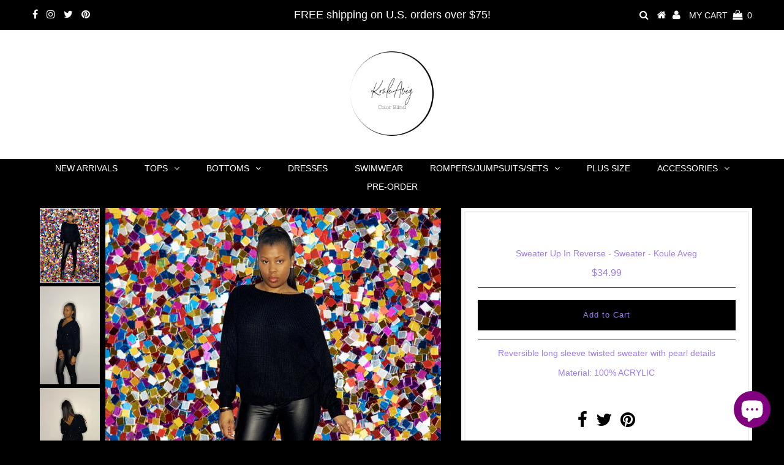

--- FILE ---
content_type: text/html; charset=utf-8
request_url: https://kouleaveg.com/products/sweater-up-in-reverse
body_size: 18349
content:
<!DOCTYPE html>
<!--[if lt IE 7 ]><html class="ie ie6" lang="en"> <![endif]-->
<!--[if IE 7 ]><html class="ie ie7" lang="en"> <![endif]-->
<!--[if IE 8 ]><html class="ie ie8" lang="en"> <![endif]-->
<!--[if (gte IE 9)|!(IE)]><!--><html lang="en" class="no-js"> <!--<![endif]-->
<head>
<meta name="p:domain_verify" content="0ed3e67ad0cabb6b734a09efd626d72d"/>  
  
  <meta charset="utf-8" />
  

<meta property="og:type" content="product">
<meta property="og:title" content="Sweater Up In Reverse">
<meta property="og:url" content="https://kouleaveg.com/products/sweater-up-in-reverse">
<meta property="og:description" content="Reversible long sleeve twisted sweater with pearl details
Material: 100% ACRYLIC
 ">

<meta property="og:image" content="http://kouleaveg.com/cdn/shop/products/image_8e14e969-f239-4619-a550-6a9dc9d258cb_grande.jpg?v=1551991708">
<meta property="og:image:secure_url" content="https://kouleaveg.com/cdn/shop/products/image_8e14e969-f239-4619-a550-6a9dc9d258cb_grande.jpg?v=1551991708">

<meta property="og:image" content="http://kouleaveg.com/cdn/shop/products/image_5b6fa149-d5bb-4142-8553-2648f33deffe_grande.jpg?v=1551991708">
<meta property="og:image:secure_url" content="https://kouleaveg.com/cdn/shop/products/image_5b6fa149-d5bb-4142-8553-2648f33deffe_grande.jpg?v=1551991708">

<meta property="og:image" content="http://kouleaveg.com/cdn/shop/products/image_b94a3cb6-0513-46fa-939c-aa04109aa0a6_grande.jpg?v=1551991708">
<meta property="og:image:secure_url" content="https://kouleaveg.com/cdn/shop/products/image_b94a3cb6-0513-46fa-939c-aa04109aa0a6_grande.jpg?v=1551991708">

<meta property="og:price:amount" content="34.99">
<meta property="og:price:currency" content="USD">

<meta property="og:site_name" content="Koulè Avèg">



<meta name="twitter:card" content="summary">


<meta name="twitter:site" content="@kouleaveg">


<meta name="twitter:title" content="Sweater Up In Reverse">
<meta name="twitter:description" content="Reversible long sleeve twisted sweater with pearl details
Material: 100% ACRYLIC
 ">
<meta name="twitter:image" content="https://kouleaveg.com/cdn/shop/products/image_8e14e969-f239-4619-a550-6a9dc9d258cb_large.jpg?v=1551991708">
<meta name="twitter:image:width" content="480">
<meta name="twitter:image:height" content="480">

  <!-- Basic Page Needs
================================================== -->

  <title>
    Sweater Up In Reverse - Sweater - Koule Aveg &ndash; Koulè Avèg
  </title>
  
  <meta name="description" content="Reversible long sleeve twisted sweater with pearl details Material: 100% ACRYLIC  " />
  
  <link rel="canonical" href="https://kouleaveg.com/products/sweater-up-in-reverse" />

  <!-- CSS
================================================== -->

  


































































  <link href="//kouleaveg.com/cdn/shop/t/2/assets/stylesheet.css?v=1923848441442771711703138569" rel="stylesheet" type="text/css" media="all" />
  <link href="//kouleaveg.com/cdn/shop/t/2/assets/queries.css?v=86937768669614663111625805562" rel="stylesheet" type="text/css" media="all" />

  <!-- JS
================================================== -->

  <script src="//ajax.googleapis.com/ajax/libs/jquery/2.2.3/jquery.min.js" type="text/javascript"></script>
  <script src="//unpkg.com/eventemitter3@latest/umd/eventemitter3.min.js" type="text/javascript"></script>
  <script src="//kouleaveg.com/cdn/shop/t/2/assets/theme.js?v=23911425904244238701703138569" type="text/javascript"></script>
  <script src="//kouleaveg.com/cdn/shopifycloud/storefront/assets/themes_support/option_selection-b017cd28.js" type="text/javascript"></script>

  

  <!--[if lt IE 9]>
<script src="//html5shim.googlecode.com/svn/trunk/html5.js"></script>
<![endif]-->

  <meta name="viewport" content="width=device-width, initial-scale=1, maximum-scale=1">

  
    <link rel="shortcut icon" href="//kouleaveg.com/cdn/shop/files/8C5AF8AB-A2E4-490D-BD05-8C9C5F2C07CB_32x32.jpeg?v=1613513499" type="image/png" />
  

  
  <script>window.performance && window.performance.mark && window.performance.mark('shopify.content_for_header.start');</script><meta name="google-site-verification" content="27wSaSXW8jBAmb8TwjBkxkDAUvpy52XL-HTyd0euchU">
<meta id="shopify-digital-wallet" name="shopify-digital-wallet" content="/2064023612/digital_wallets/dialog">
<meta name="shopify-checkout-api-token" content="db042b8d40cfe405e03c9b3d4841e536">
<meta id="in-context-paypal-metadata" data-shop-id="2064023612" data-venmo-supported="false" data-environment="production" data-locale="en_US" data-paypal-v4="true" data-currency="USD">
<link rel="alternate" type="application/json+oembed" href="https://kouleaveg.com/products/sweater-up-in-reverse.oembed">
<script async="async" src="/checkouts/internal/preloads.js?locale=en-US"></script>
<link rel="preconnect" href="https://shop.app" crossorigin="anonymous">
<script async="async" src="https://shop.app/checkouts/internal/preloads.js?locale=en-US&shop_id=2064023612" crossorigin="anonymous"></script>
<script id="apple-pay-shop-capabilities" type="application/json">{"shopId":2064023612,"countryCode":"US","currencyCode":"USD","merchantCapabilities":["supports3DS"],"merchantId":"gid:\/\/shopify\/Shop\/2064023612","merchantName":"Koulè Avèg","requiredBillingContactFields":["postalAddress","email","phone"],"requiredShippingContactFields":["postalAddress","email","phone"],"shippingType":"shipping","supportedNetworks":["visa","masterCard","amex","discover","elo","jcb"],"total":{"type":"pending","label":"Koulè Avèg","amount":"1.00"},"shopifyPaymentsEnabled":true,"supportsSubscriptions":true}</script>
<script id="shopify-features" type="application/json">{"accessToken":"db042b8d40cfe405e03c9b3d4841e536","betas":["rich-media-storefront-analytics"],"domain":"kouleaveg.com","predictiveSearch":true,"shopId":2064023612,"locale":"en"}</script>
<script>var Shopify = Shopify || {};
Shopify.shop = "koule-aveg.myshopify.com";
Shopify.locale = "en";
Shopify.currency = {"active":"USD","rate":"1.0"};
Shopify.country = "US";
Shopify.theme = {"name":"Testament","id":13844185148,"schema_name":"Testament","schema_version":"6.1","theme_store_id":623,"role":"main"};
Shopify.theme.handle = "null";
Shopify.theme.style = {"id":null,"handle":null};
Shopify.cdnHost = "kouleaveg.com/cdn";
Shopify.routes = Shopify.routes || {};
Shopify.routes.root = "/";</script>
<script type="module">!function(o){(o.Shopify=o.Shopify||{}).modules=!0}(window);</script>
<script>!function(o){function n(){var o=[];function n(){o.push(Array.prototype.slice.apply(arguments))}return n.q=o,n}var t=o.Shopify=o.Shopify||{};t.loadFeatures=n(),t.autoloadFeatures=n()}(window);</script>
<script>
  window.ShopifyPay = window.ShopifyPay || {};
  window.ShopifyPay.apiHost = "shop.app\/pay";
  window.ShopifyPay.redirectState = null;
</script>
<script id="shop-js-analytics" type="application/json">{"pageType":"product"}</script>
<script defer="defer" async type="module" src="//kouleaveg.com/cdn/shopifycloud/shop-js/modules/v2/client.init-shop-cart-sync_CG-L-Qzi.en.esm.js"></script>
<script defer="defer" async type="module" src="//kouleaveg.com/cdn/shopifycloud/shop-js/modules/v2/chunk.common_B8yXDTDb.esm.js"></script>
<script type="module">
  await import("//kouleaveg.com/cdn/shopifycloud/shop-js/modules/v2/client.init-shop-cart-sync_CG-L-Qzi.en.esm.js");
await import("//kouleaveg.com/cdn/shopifycloud/shop-js/modules/v2/chunk.common_B8yXDTDb.esm.js");

  window.Shopify.SignInWithShop?.initShopCartSync?.({"fedCMEnabled":true,"windoidEnabled":true});

</script>
<script>
  window.Shopify = window.Shopify || {};
  if (!window.Shopify.featureAssets) window.Shopify.featureAssets = {};
  window.Shopify.featureAssets['shop-js'] = {"shop-cart-sync":["modules/v2/client.shop-cart-sync_C7TtgCZT.en.esm.js","modules/v2/chunk.common_B8yXDTDb.esm.js"],"shop-button":["modules/v2/client.shop-button_aOcg-RjH.en.esm.js","modules/v2/chunk.common_B8yXDTDb.esm.js"],"init-fed-cm":["modules/v2/client.init-fed-cm_DGh7x7ZX.en.esm.js","modules/v2/chunk.common_B8yXDTDb.esm.js"],"init-windoid":["modules/v2/client.init-windoid_C5PxDKWE.en.esm.js","modules/v2/chunk.common_B8yXDTDb.esm.js"],"init-shop-email-lookup-coordinator":["modules/v2/client.init-shop-email-lookup-coordinator_D-37GF_a.en.esm.js","modules/v2/chunk.common_B8yXDTDb.esm.js"],"shop-cash-offers":["modules/v2/client.shop-cash-offers_DkchToOx.en.esm.js","modules/v2/chunk.common_B8yXDTDb.esm.js","modules/v2/chunk.modal_dvVUSHam.esm.js"],"init-shop-cart-sync":["modules/v2/client.init-shop-cart-sync_CG-L-Qzi.en.esm.js","modules/v2/chunk.common_B8yXDTDb.esm.js"],"shop-toast-manager":["modules/v2/client.shop-toast-manager_BmSBWum3.en.esm.js","modules/v2/chunk.common_B8yXDTDb.esm.js"],"pay-button":["modules/v2/client.pay-button_Cw45D1uM.en.esm.js","modules/v2/chunk.common_B8yXDTDb.esm.js"],"avatar":["modules/v2/client.avatar_BTnouDA3.en.esm.js"],"shop-login-button":["modules/v2/client.shop-login-button_DrVPCwAQ.en.esm.js","modules/v2/chunk.common_B8yXDTDb.esm.js","modules/v2/chunk.modal_dvVUSHam.esm.js"],"init-customer-accounts":["modules/v2/client.init-customer-accounts_BNYsaOzg.en.esm.js","modules/v2/client.shop-login-button_DrVPCwAQ.en.esm.js","modules/v2/chunk.common_B8yXDTDb.esm.js","modules/v2/chunk.modal_dvVUSHam.esm.js"],"init-customer-accounts-sign-up":["modules/v2/client.init-customer-accounts-sign-up_pIEGEpjr.en.esm.js","modules/v2/client.shop-login-button_DrVPCwAQ.en.esm.js","modules/v2/chunk.common_B8yXDTDb.esm.js","modules/v2/chunk.modal_dvVUSHam.esm.js"],"init-shop-for-new-customer-accounts":["modules/v2/client.init-shop-for-new-customer-accounts_BIu2e6le.en.esm.js","modules/v2/client.shop-login-button_DrVPCwAQ.en.esm.js","modules/v2/chunk.common_B8yXDTDb.esm.js","modules/v2/chunk.modal_dvVUSHam.esm.js"],"shop-follow-button":["modules/v2/client.shop-follow-button_B6YY9G4U.en.esm.js","modules/v2/chunk.common_B8yXDTDb.esm.js","modules/v2/chunk.modal_dvVUSHam.esm.js"],"lead-capture":["modules/v2/client.lead-capture_o2hOda6W.en.esm.js","modules/v2/chunk.common_B8yXDTDb.esm.js","modules/v2/chunk.modal_dvVUSHam.esm.js"],"checkout-modal":["modules/v2/client.checkout-modal_NoX7b1qq.en.esm.js","modules/v2/chunk.common_B8yXDTDb.esm.js","modules/v2/chunk.modal_dvVUSHam.esm.js"],"shop-login":["modules/v2/client.shop-login_DA8-MZ-E.en.esm.js","modules/v2/chunk.common_B8yXDTDb.esm.js","modules/v2/chunk.modal_dvVUSHam.esm.js"],"payment-terms":["modules/v2/client.payment-terms_BFsudFhJ.en.esm.js","modules/v2/chunk.common_B8yXDTDb.esm.js","modules/v2/chunk.modal_dvVUSHam.esm.js"]};
</script>
<script>(function() {
  var isLoaded = false;
  function asyncLoad() {
    if (isLoaded) return;
    isLoaded = true;
    var urls = ["https:\/\/www.paypal.com\/tagmanager\/pptm.js?id=4cc67a70-f9d6-43a5-b2c7-7ea811ec07ae\u0026shop=koule-aveg.myshopify.com","\/\/shopify.privy.com\/widget.js?shop=koule-aveg.myshopify.com"];
    for (var i = 0; i < urls.length; i++) {
      var s = document.createElement('script');
      s.type = 'text/javascript';
      s.async = true;
      s.src = urls[i];
      var x = document.getElementsByTagName('script')[0];
      x.parentNode.insertBefore(s, x);
    }
  };
  if(window.attachEvent) {
    window.attachEvent('onload', asyncLoad);
  } else {
    window.addEventListener('load', asyncLoad, false);
  }
})();</script>
<script id="__st">var __st={"a":2064023612,"offset":-18000,"reqid":"6e91bcd6-c73a-42c8-858d-560e10c35269-1767842778","pageurl":"kouleaveg.com\/products\/sweater-up-in-reverse","u":"725e7ada3d66","p":"product","rtyp":"product","rid":2446383185980};</script>
<script>window.ShopifyPaypalV4VisibilityTracking = true;</script>
<script id="captcha-bootstrap">!function(){'use strict';const t='contact',e='account',n='new_comment',o=[[t,t],['blogs',n],['comments',n],[t,'customer']],c=[[e,'customer_login'],[e,'guest_login'],[e,'recover_customer_password'],[e,'create_customer']],r=t=>t.map((([t,e])=>`form[action*='/${t}']:not([data-nocaptcha='true']) input[name='form_type'][value='${e}']`)).join(','),a=t=>()=>t?[...document.querySelectorAll(t)].map((t=>t.form)):[];function s(){const t=[...o],e=r(t);return a(e)}const i='password',u='form_key',d=['recaptcha-v3-token','g-recaptcha-response','h-captcha-response',i],f=()=>{try{return window.sessionStorage}catch{return}},m='__shopify_v',_=t=>t.elements[u];function p(t,e,n=!1){try{const o=window.sessionStorage,c=JSON.parse(o.getItem(e)),{data:r}=function(t){const{data:e,action:n}=t;return t[m]||n?{data:e,action:n}:{data:t,action:n}}(c);for(const[e,n]of Object.entries(r))t.elements[e]&&(t.elements[e].value=n);n&&o.removeItem(e)}catch(o){console.error('form repopulation failed',{error:o})}}const l='form_type',E='cptcha';function T(t){t.dataset[E]=!0}const w=window,h=w.document,L='Shopify',v='ce_forms',y='captcha';let A=!1;((t,e)=>{const n=(g='f06e6c50-85a8-45c8-87d0-21a2b65856fe',I='https://cdn.shopify.com/shopifycloud/storefront-forms-hcaptcha/ce_storefront_forms_captcha_hcaptcha.v1.5.2.iife.js',D={infoText:'Protected by hCaptcha',privacyText:'Privacy',termsText:'Terms'},(t,e,n)=>{const o=w[L][v],c=o.bindForm;if(c)return c(t,g,e,D).then(n);var r;o.q.push([[t,g,e,D],n]),r=I,A||(h.body.append(Object.assign(h.createElement('script'),{id:'captcha-provider',async:!0,src:r})),A=!0)});var g,I,D;w[L]=w[L]||{},w[L][v]=w[L][v]||{},w[L][v].q=[],w[L][y]=w[L][y]||{},w[L][y].protect=function(t,e){n(t,void 0,e),T(t)},Object.freeze(w[L][y]),function(t,e,n,w,h,L){const[v,y,A,g]=function(t,e,n){const i=e?o:[],u=t?c:[],d=[...i,...u],f=r(d),m=r(i),_=r(d.filter((([t,e])=>n.includes(e))));return[a(f),a(m),a(_),s()]}(w,h,L),I=t=>{const e=t.target;return e instanceof HTMLFormElement?e:e&&e.form},D=t=>v().includes(t);t.addEventListener('submit',(t=>{const e=I(t);if(!e)return;const n=D(e)&&!e.dataset.hcaptchaBound&&!e.dataset.recaptchaBound,o=_(e),c=g().includes(e)&&(!o||!o.value);(n||c)&&t.preventDefault(),c&&!n&&(function(t){try{if(!f())return;!function(t){const e=f();if(!e)return;const n=_(t);if(!n)return;const o=n.value;o&&e.removeItem(o)}(t);const e=Array.from(Array(32),(()=>Math.random().toString(36)[2])).join('');!function(t,e){_(t)||t.append(Object.assign(document.createElement('input'),{type:'hidden',name:u})),t.elements[u].value=e}(t,e),function(t,e){const n=f();if(!n)return;const o=[...t.querySelectorAll(`input[type='${i}']`)].map((({name:t})=>t)),c=[...d,...o],r={};for(const[a,s]of new FormData(t).entries())c.includes(a)||(r[a]=s);n.setItem(e,JSON.stringify({[m]:1,action:t.action,data:r}))}(t,e)}catch(e){console.error('failed to persist form',e)}}(e),e.submit())}));const S=(t,e)=>{t&&!t.dataset[E]&&(n(t,e.some((e=>e===t))),T(t))};for(const o of['focusin','change'])t.addEventListener(o,(t=>{const e=I(t);D(e)&&S(e,y())}));const B=e.get('form_key'),M=e.get(l),P=B&&M;t.addEventListener('DOMContentLoaded',(()=>{const t=y();if(P)for(const e of t)e.elements[l].value===M&&p(e,B);[...new Set([...A(),...v().filter((t=>'true'===t.dataset.shopifyCaptcha))])].forEach((e=>S(e,t)))}))}(h,new URLSearchParams(w.location.search),n,t,e,['guest_login'])})(!0,!0)}();</script>
<script integrity="sha256-4kQ18oKyAcykRKYeNunJcIwy7WH5gtpwJnB7kiuLZ1E=" data-source-attribution="shopify.loadfeatures" defer="defer" src="//kouleaveg.com/cdn/shopifycloud/storefront/assets/storefront/load_feature-a0a9edcb.js" crossorigin="anonymous"></script>
<script crossorigin="anonymous" defer="defer" src="//kouleaveg.com/cdn/shopifycloud/storefront/assets/shopify_pay/storefront-65b4c6d7.js?v=20250812"></script>
<script data-source-attribution="shopify.dynamic_checkout.dynamic.init">var Shopify=Shopify||{};Shopify.PaymentButton=Shopify.PaymentButton||{isStorefrontPortableWallets:!0,init:function(){window.Shopify.PaymentButton.init=function(){};var t=document.createElement("script");t.src="https://kouleaveg.com/cdn/shopifycloud/portable-wallets/latest/portable-wallets.en.js",t.type="module",document.head.appendChild(t)}};
</script>
<script data-source-attribution="shopify.dynamic_checkout.buyer_consent">
  function portableWalletsHideBuyerConsent(e){var t=document.getElementById("shopify-buyer-consent"),n=document.getElementById("shopify-subscription-policy-button");t&&n&&(t.classList.add("hidden"),t.setAttribute("aria-hidden","true"),n.removeEventListener("click",e))}function portableWalletsShowBuyerConsent(e){var t=document.getElementById("shopify-buyer-consent"),n=document.getElementById("shopify-subscription-policy-button");t&&n&&(t.classList.remove("hidden"),t.removeAttribute("aria-hidden"),n.addEventListener("click",e))}window.Shopify?.PaymentButton&&(window.Shopify.PaymentButton.hideBuyerConsent=portableWalletsHideBuyerConsent,window.Shopify.PaymentButton.showBuyerConsent=portableWalletsShowBuyerConsent);
</script>
<script data-source-attribution="shopify.dynamic_checkout.cart.bootstrap">document.addEventListener("DOMContentLoaded",(function(){function t(){return document.querySelector("shopify-accelerated-checkout-cart, shopify-accelerated-checkout")}if(t())Shopify.PaymentButton.init();else{new MutationObserver((function(e,n){t()&&(Shopify.PaymentButton.init(),n.disconnect())})).observe(document.body,{childList:!0,subtree:!0})}}));
</script>
<link id="shopify-accelerated-checkout-styles" rel="stylesheet" media="screen" href="https://kouleaveg.com/cdn/shopifycloud/portable-wallets/latest/accelerated-checkout-backwards-compat.css" crossorigin="anonymous">
<style id="shopify-accelerated-checkout-cart">
        #shopify-buyer-consent {
  margin-top: 1em;
  display: inline-block;
  width: 100%;
}

#shopify-buyer-consent.hidden {
  display: none;
}

#shopify-subscription-policy-button {
  background: none;
  border: none;
  padding: 0;
  text-decoration: underline;
  font-size: inherit;
  cursor: pointer;
}

#shopify-subscription-policy-button::before {
  box-shadow: none;
}

      </style>

<script>window.performance && window.performance.mark && window.performance.mark('shopify.content_for_header.end');</script>
  <script type="text/javascript">
    new WOW().init();
  </script>
  <link rel="next" href="/next"/>
  <link rel="prev" href="/prev"/>

                      
                      
                      
                      
                      
                      
                      
                      <!--StartCartCartCustomCode-->
                      
                      <!-- Abandoned Cart Information -->
                      <div id="care-cart-customer-information" style="display:none">
                        {"id":"", "email":"","default_address":null,"first_name":"","last_name":"","name":"" }
                      </div>
                      <!-- Abandoned Cart Information -->
                      
                      <!--  ShopInformation -->
                      <div id="care-cart-shop-information" style="display:none">
                        {"domain":"koule-aveg.myshopify.com" }
                      </div>
                      <!--  ShopInformation -->
                      
                      <!--EndCareCartCustomCode-->
                      <script src="https://cdn.shopify.com/extensions/7bc9bb47-adfa-4267-963e-cadee5096caf/inbox-1252/assets/inbox-chat-loader.js" type="text/javascript" defer="defer"></script>
<link href="https://monorail-edge.shopifysvc.com" rel="dns-prefetch">
<script>(function(){if ("sendBeacon" in navigator && "performance" in window) {try {var session_token_from_headers = performance.getEntriesByType('navigation')[0].serverTiming.find(x => x.name == '_s').description;} catch {var session_token_from_headers = undefined;}var session_cookie_matches = document.cookie.match(/_shopify_s=([^;]*)/);var session_token_from_cookie = session_cookie_matches && session_cookie_matches.length === 2 ? session_cookie_matches[1] : "";var session_token = session_token_from_headers || session_token_from_cookie || "";function handle_abandonment_event(e) {var entries = performance.getEntries().filter(function(entry) {return /monorail-edge.shopifysvc.com/.test(entry.name);});if (!window.abandonment_tracked && entries.length === 0) {window.abandonment_tracked = true;var currentMs = Date.now();var navigation_start = performance.timing.navigationStart;var payload = {shop_id: 2064023612,url: window.location.href,navigation_start,duration: currentMs - navigation_start,session_token,page_type: "product"};window.navigator.sendBeacon("https://monorail-edge.shopifysvc.com/v1/produce", JSON.stringify({schema_id: "online_store_buyer_site_abandonment/1.1",payload: payload,metadata: {event_created_at_ms: currentMs,event_sent_at_ms: currentMs}}));}}window.addEventListener('pagehide', handle_abandonment_event);}}());</script>
<script id="web-pixels-manager-setup">(function e(e,d,r,n,o){if(void 0===o&&(o={}),!Boolean(null===(a=null===(i=window.Shopify)||void 0===i?void 0:i.analytics)||void 0===a?void 0:a.replayQueue)){var i,a;window.Shopify=window.Shopify||{};var t=window.Shopify;t.analytics=t.analytics||{};var s=t.analytics;s.replayQueue=[],s.publish=function(e,d,r){return s.replayQueue.push([e,d,r]),!0};try{self.performance.mark("wpm:start")}catch(e){}var l=function(){var e={modern:/Edge?\/(1{2}[4-9]|1[2-9]\d|[2-9]\d{2}|\d{4,})\.\d+(\.\d+|)|Firefox\/(1{2}[4-9]|1[2-9]\d|[2-9]\d{2}|\d{4,})\.\d+(\.\d+|)|Chrom(ium|e)\/(9{2}|\d{3,})\.\d+(\.\d+|)|(Maci|X1{2}).+ Version\/(15\.\d+|(1[6-9]|[2-9]\d|\d{3,})\.\d+)([,.]\d+|)( \(\w+\)|)( Mobile\/\w+|) Safari\/|Chrome.+OPR\/(9{2}|\d{3,})\.\d+\.\d+|(CPU[ +]OS|iPhone[ +]OS|CPU[ +]iPhone|CPU IPhone OS|CPU iPad OS)[ +]+(15[._]\d+|(1[6-9]|[2-9]\d|\d{3,})[._]\d+)([._]\d+|)|Android:?[ /-](13[3-9]|1[4-9]\d|[2-9]\d{2}|\d{4,})(\.\d+|)(\.\d+|)|Android.+Firefox\/(13[5-9]|1[4-9]\d|[2-9]\d{2}|\d{4,})\.\d+(\.\d+|)|Android.+Chrom(ium|e)\/(13[3-9]|1[4-9]\d|[2-9]\d{2}|\d{4,})\.\d+(\.\d+|)|SamsungBrowser\/([2-9]\d|\d{3,})\.\d+/,legacy:/Edge?\/(1[6-9]|[2-9]\d|\d{3,})\.\d+(\.\d+|)|Firefox\/(5[4-9]|[6-9]\d|\d{3,})\.\d+(\.\d+|)|Chrom(ium|e)\/(5[1-9]|[6-9]\d|\d{3,})\.\d+(\.\d+|)([\d.]+$|.*Safari\/(?![\d.]+ Edge\/[\d.]+$))|(Maci|X1{2}).+ Version\/(10\.\d+|(1[1-9]|[2-9]\d|\d{3,})\.\d+)([,.]\d+|)( \(\w+\)|)( Mobile\/\w+|) Safari\/|Chrome.+OPR\/(3[89]|[4-9]\d|\d{3,})\.\d+\.\d+|(CPU[ +]OS|iPhone[ +]OS|CPU[ +]iPhone|CPU IPhone OS|CPU iPad OS)[ +]+(10[._]\d+|(1[1-9]|[2-9]\d|\d{3,})[._]\d+)([._]\d+|)|Android:?[ /-](13[3-9]|1[4-9]\d|[2-9]\d{2}|\d{4,})(\.\d+|)(\.\d+|)|Mobile Safari.+OPR\/([89]\d|\d{3,})\.\d+\.\d+|Android.+Firefox\/(13[5-9]|1[4-9]\d|[2-9]\d{2}|\d{4,})\.\d+(\.\d+|)|Android.+Chrom(ium|e)\/(13[3-9]|1[4-9]\d|[2-9]\d{2}|\d{4,})\.\d+(\.\d+|)|Android.+(UC? ?Browser|UCWEB|U3)[ /]?(15\.([5-9]|\d{2,})|(1[6-9]|[2-9]\d|\d{3,})\.\d+)\.\d+|SamsungBrowser\/(5\.\d+|([6-9]|\d{2,})\.\d+)|Android.+MQ{2}Browser\/(14(\.(9|\d{2,})|)|(1[5-9]|[2-9]\d|\d{3,})(\.\d+|))(\.\d+|)|K[Aa][Ii]OS\/(3\.\d+|([4-9]|\d{2,})\.\d+)(\.\d+|)/},d=e.modern,r=e.legacy,n=navigator.userAgent;return n.match(d)?"modern":n.match(r)?"legacy":"unknown"}(),u="modern"===l?"modern":"legacy",c=(null!=n?n:{modern:"",legacy:""})[u],f=function(e){return[e.baseUrl,"/wpm","/b",e.hashVersion,"modern"===e.buildTarget?"m":"l",".js"].join("")}({baseUrl:d,hashVersion:r,buildTarget:u}),m=function(e){var d=e.version,r=e.bundleTarget,n=e.surface,o=e.pageUrl,i=e.monorailEndpoint;return{emit:function(e){var a=e.status,t=e.errorMsg,s=(new Date).getTime(),l=JSON.stringify({metadata:{event_sent_at_ms:s},events:[{schema_id:"web_pixels_manager_load/3.1",payload:{version:d,bundle_target:r,page_url:o,status:a,surface:n,error_msg:t},metadata:{event_created_at_ms:s}}]});if(!i)return console&&console.warn&&console.warn("[Web Pixels Manager] No Monorail endpoint provided, skipping logging."),!1;try{return self.navigator.sendBeacon.bind(self.navigator)(i,l)}catch(e){}var u=new XMLHttpRequest;try{return u.open("POST",i,!0),u.setRequestHeader("Content-Type","text/plain"),u.send(l),!0}catch(e){return console&&console.warn&&console.warn("[Web Pixels Manager] Got an unhandled error while logging to Monorail."),!1}}}}({version:r,bundleTarget:l,surface:e.surface,pageUrl:self.location.href,monorailEndpoint:e.monorailEndpoint});try{o.browserTarget=l,function(e){var d=e.src,r=e.async,n=void 0===r||r,o=e.onload,i=e.onerror,a=e.sri,t=e.scriptDataAttributes,s=void 0===t?{}:t,l=document.createElement("script"),u=document.querySelector("head"),c=document.querySelector("body");if(l.async=n,l.src=d,a&&(l.integrity=a,l.crossOrigin="anonymous"),s)for(var f in s)if(Object.prototype.hasOwnProperty.call(s,f))try{l.dataset[f]=s[f]}catch(e){}if(o&&l.addEventListener("load",o),i&&l.addEventListener("error",i),u)u.appendChild(l);else{if(!c)throw new Error("Did not find a head or body element to append the script");c.appendChild(l)}}({src:f,async:!0,onload:function(){if(!function(){var e,d;return Boolean(null===(d=null===(e=window.Shopify)||void 0===e?void 0:e.analytics)||void 0===d?void 0:d.initialized)}()){var d=window.webPixelsManager.init(e)||void 0;if(d){var r=window.Shopify.analytics;r.replayQueue.forEach((function(e){var r=e[0],n=e[1],o=e[2];d.publishCustomEvent(r,n,o)})),r.replayQueue=[],r.publish=d.publishCustomEvent,r.visitor=d.visitor,r.initialized=!0}}},onerror:function(){return m.emit({status:"failed",errorMsg:"".concat(f," has failed to load")})},sri:function(e){var d=/^sha384-[A-Za-z0-9+/=]+$/;return"string"==typeof e&&d.test(e)}(c)?c:"",scriptDataAttributes:o}),m.emit({status:"loading"})}catch(e){m.emit({status:"failed",errorMsg:(null==e?void 0:e.message)||"Unknown error"})}}})({shopId: 2064023612,storefrontBaseUrl: "https://kouleaveg.com",extensionsBaseUrl: "https://extensions.shopifycdn.com/cdn/shopifycloud/web-pixels-manager",monorailEndpoint: "https://monorail-edge.shopifysvc.com/unstable/produce_batch",surface: "storefront-renderer",enabledBetaFlags: ["2dca8a86","a0d5f9d2"],webPixelsConfigList: [{"id":"570130589","configuration":"{\"config\":\"{\\\"pixel_id\\\":\\\"AW-800811268\\\",\\\"target_country\\\":\\\"US\\\",\\\"gtag_events\\\":[{\\\"type\\\":\\\"search\\\",\\\"action_label\\\":\\\"AW-800811268\\\/s8fyCPXb3IoBEITS7f0C\\\"},{\\\"type\\\":\\\"begin_checkout\\\",\\\"action_label\\\":\\\"AW-800811268\\\/P7mJCPLb3IoBEITS7f0C\\\"},{\\\"type\\\":\\\"view_item\\\",\\\"action_label\\\":[\\\"AW-800811268\\\/VB0ZCOzb3IoBEITS7f0C\\\",\\\"MC-JVYBYBYTNQ\\\"]},{\\\"type\\\":\\\"purchase\\\",\\\"action_label\\\":[\\\"AW-800811268\\\/7CshCOnb3IoBEITS7f0C\\\",\\\"MC-JVYBYBYTNQ\\\"]},{\\\"type\\\":\\\"page_view\\\",\\\"action_label\\\":[\\\"AW-800811268\\\/XBYVCObb3IoBEITS7f0C\\\",\\\"MC-JVYBYBYTNQ\\\"]},{\\\"type\\\":\\\"add_payment_info\\\",\\\"action_label\\\":\\\"AW-800811268\\\/zZJOCPjb3IoBEITS7f0C\\\"},{\\\"type\\\":\\\"add_to_cart\\\",\\\"action_label\\\":\\\"AW-800811268\\\/JWmgCO_b3IoBEITS7f0C\\\"}],\\\"enable_monitoring_mode\\\":false}\"}","eventPayloadVersion":"v1","runtimeContext":"OPEN","scriptVersion":"b2a88bafab3e21179ed38636efcd8a93","type":"APP","apiClientId":1780363,"privacyPurposes":[],"dataSharingAdjustments":{"protectedCustomerApprovalScopes":["read_customer_address","read_customer_email","read_customer_name","read_customer_personal_data","read_customer_phone"]}},{"id":"502661277","configuration":"{\"pixelCode\":\"CGAHIERC77U4SIL8B510\"}","eventPayloadVersion":"v1","runtimeContext":"STRICT","scriptVersion":"22e92c2ad45662f435e4801458fb78cc","type":"APP","apiClientId":4383523,"privacyPurposes":["ANALYTICS","MARKETING","SALE_OF_DATA"],"dataSharingAdjustments":{"protectedCustomerApprovalScopes":["read_customer_address","read_customer_email","read_customer_name","read_customer_personal_data","read_customer_phone"]}},{"id":"160727197","configuration":"{\"pixel_id\":\"1717969524966255\",\"pixel_type\":\"facebook_pixel\",\"metaapp_system_user_token\":\"-\"}","eventPayloadVersion":"v1","runtimeContext":"OPEN","scriptVersion":"ca16bc87fe92b6042fbaa3acc2fbdaa6","type":"APP","apiClientId":2329312,"privacyPurposes":["ANALYTICS","MARKETING","SALE_OF_DATA"],"dataSharingAdjustments":{"protectedCustomerApprovalScopes":["read_customer_address","read_customer_email","read_customer_name","read_customer_personal_data","read_customer_phone"]}},{"id":"67633309","configuration":"{\"tagID\":\"2613449622305\"}","eventPayloadVersion":"v1","runtimeContext":"STRICT","scriptVersion":"18031546ee651571ed29edbe71a3550b","type":"APP","apiClientId":3009811,"privacyPurposes":["ANALYTICS","MARKETING","SALE_OF_DATA"],"dataSharingAdjustments":{"protectedCustomerApprovalScopes":["read_customer_address","read_customer_email","read_customer_name","read_customer_personal_data","read_customer_phone"]}},{"id":"102465693","eventPayloadVersion":"v1","runtimeContext":"LAX","scriptVersion":"1","type":"CUSTOM","privacyPurposes":["ANALYTICS"],"name":"Google Analytics tag (migrated)"},{"id":"shopify-app-pixel","configuration":"{}","eventPayloadVersion":"v1","runtimeContext":"STRICT","scriptVersion":"0450","apiClientId":"shopify-pixel","type":"APP","privacyPurposes":["ANALYTICS","MARKETING"]},{"id":"shopify-custom-pixel","eventPayloadVersion":"v1","runtimeContext":"LAX","scriptVersion":"0450","apiClientId":"shopify-pixel","type":"CUSTOM","privacyPurposes":["ANALYTICS","MARKETING"]}],isMerchantRequest: false,initData: {"shop":{"name":"Koulè Avèg","paymentSettings":{"currencyCode":"USD"},"myshopifyDomain":"koule-aveg.myshopify.com","countryCode":"US","storefrontUrl":"https:\/\/kouleaveg.com"},"customer":null,"cart":null,"checkout":null,"productVariants":[{"price":{"amount":34.99,"currencyCode":"USD"},"product":{"title":"Sweater Up In Reverse","vendor":"Koulè Avèg","id":"2446383185980","untranslatedTitle":"Sweater Up In Reverse","url":"\/products\/sweater-up-in-reverse","type":"Sweater"},"id":"21905399775292","image":{"src":"\/\/kouleaveg.com\/cdn\/shop\/products\/image_8e14e969-f239-4619-a550-6a9dc9d258cb.jpg?v=1551991708"},"sku":"T27448","title":"One Size","untranslatedTitle":"One Size"}],"purchasingCompany":null},},"https://kouleaveg.com/cdn","7cecd0b6w90c54c6cpe92089d5m57a67346",{"modern":"","legacy":""},{"shopId":"2064023612","storefrontBaseUrl":"https:\/\/kouleaveg.com","extensionBaseUrl":"https:\/\/extensions.shopifycdn.com\/cdn\/shopifycloud\/web-pixels-manager","surface":"storefront-renderer","enabledBetaFlags":"[\"2dca8a86\", \"a0d5f9d2\"]","isMerchantRequest":"false","hashVersion":"7cecd0b6w90c54c6cpe92089d5m57a67346","publish":"custom","events":"[[\"page_viewed\",{}],[\"product_viewed\",{\"productVariant\":{\"price\":{\"amount\":34.99,\"currencyCode\":\"USD\"},\"product\":{\"title\":\"Sweater Up In Reverse\",\"vendor\":\"Koulè Avèg\",\"id\":\"2446383185980\",\"untranslatedTitle\":\"Sweater Up In Reverse\",\"url\":\"\/products\/sweater-up-in-reverse\",\"type\":\"Sweater\"},\"id\":\"21905399775292\",\"image\":{\"src\":\"\/\/kouleaveg.com\/cdn\/shop\/products\/image_8e14e969-f239-4619-a550-6a9dc9d258cb.jpg?v=1551991708\"},\"sku\":\"T27448\",\"title\":\"One Size\",\"untranslatedTitle\":\"One Size\"}}]]"});</script><script>
  window.ShopifyAnalytics = window.ShopifyAnalytics || {};
  window.ShopifyAnalytics.meta = window.ShopifyAnalytics.meta || {};
  window.ShopifyAnalytics.meta.currency = 'USD';
  var meta = {"product":{"id":2446383185980,"gid":"gid:\/\/shopify\/Product\/2446383185980","vendor":"Koulè Avèg","type":"Sweater","handle":"sweater-up-in-reverse","variants":[{"id":21905399775292,"price":3499,"name":"Sweater Up In Reverse - One Size","public_title":"One Size","sku":"T27448"}],"remote":false},"page":{"pageType":"product","resourceType":"product","resourceId":2446383185980,"requestId":"6e91bcd6-c73a-42c8-858d-560e10c35269-1767842778"}};
  for (var attr in meta) {
    window.ShopifyAnalytics.meta[attr] = meta[attr];
  }
</script>
<script class="analytics">
  (function () {
    var customDocumentWrite = function(content) {
      var jquery = null;

      if (window.jQuery) {
        jquery = window.jQuery;
      } else if (window.Checkout && window.Checkout.$) {
        jquery = window.Checkout.$;
      }

      if (jquery) {
        jquery('body').append(content);
      }
    };

    var hasLoggedConversion = function(token) {
      if (token) {
        return document.cookie.indexOf('loggedConversion=' + token) !== -1;
      }
      return false;
    }

    var setCookieIfConversion = function(token) {
      if (token) {
        var twoMonthsFromNow = new Date(Date.now());
        twoMonthsFromNow.setMonth(twoMonthsFromNow.getMonth() + 2);

        document.cookie = 'loggedConversion=' + token + '; expires=' + twoMonthsFromNow;
      }
    }

    var trekkie = window.ShopifyAnalytics.lib = window.trekkie = window.trekkie || [];
    if (trekkie.integrations) {
      return;
    }
    trekkie.methods = [
      'identify',
      'page',
      'ready',
      'track',
      'trackForm',
      'trackLink'
    ];
    trekkie.factory = function(method) {
      return function() {
        var args = Array.prototype.slice.call(arguments);
        args.unshift(method);
        trekkie.push(args);
        return trekkie;
      };
    };
    for (var i = 0; i < trekkie.methods.length; i++) {
      var key = trekkie.methods[i];
      trekkie[key] = trekkie.factory(key);
    }
    trekkie.load = function(config) {
      trekkie.config = config || {};
      trekkie.config.initialDocumentCookie = document.cookie;
      var first = document.getElementsByTagName('script')[0];
      var script = document.createElement('script');
      script.type = 'text/javascript';
      script.onerror = function(e) {
        var scriptFallback = document.createElement('script');
        scriptFallback.type = 'text/javascript';
        scriptFallback.onerror = function(error) {
                var Monorail = {
      produce: function produce(monorailDomain, schemaId, payload) {
        var currentMs = new Date().getTime();
        var event = {
          schema_id: schemaId,
          payload: payload,
          metadata: {
            event_created_at_ms: currentMs,
            event_sent_at_ms: currentMs
          }
        };
        return Monorail.sendRequest("https://" + monorailDomain + "/v1/produce", JSON.stringify(event));
      },
      sendRequest: function sendRequest(endpointUrl, payload) {
        // Try the sendBeacon API
        if (window && window.navigator && typeof window.navigator.sendBeacon === 'function' && typeof window.Blob === 'function' && !Monorail.isIos12()) {
          var blobData = new window.Blob([payload], {
            type: 'text/plain'
          });

          if (window.navigator.sendBeacon(endpointUrl, blobData)) {
            return true;
          } // sendBeacon was not successful

        } // XHR beacon

        var xhr = new XMLHttpRequest();

        try {
          xhr.open('POST', endpointUrl);
          xhr.setRequestHeader('Content-Type', 'text/plain');
          xhr.send(payload);
        } catch (e) {
          console.log(e);
        }

        return false;
      },
      isIos12: function isIos12() {
        return window.navigator.userAgent.lastIndexOf('iPhone; CPU iPhone OS 12_') !== -1 || window.navigator.userAgent.lastIndexOf('iPad; CPU OS 12_') !== -1;
      }
    };
    Monorail.produce('monorail-edge.shopifysvc.com',
      'trekkie_storefront_load_errors/1.1',
      {shop_id: 2064023612,
      theme_id: 13844185148,
      app_name: "storefront",
      context_url: window.location.href,
      source_url: "//kouleaveg.com/cdn/s/trekkie.storefront.f147c1e4d549b37a06778fe065e689864aedea98.min.js"});

        };
        scriptFallback.async = true;
        scriptFallback.src = '//kouleaveg.com/cdn/s/trekkie.storefront.f147c1e4d549b37a06778fe065e689864aedea98.min.js';
        first.parentNode.insertBefore(scriptFallback, first);
      };
      script.async = true;
      script.src = '//kouleaveg.com/cdn/s/trekkie.storefront.f147c1e4d549b37a06778fe065e689864aedea98.min.js';
      first.parentNode.insertBefore(script, first);
    };
    trekkie.load(
      {"Trekkie":{"appName":"storefront","development":false,"defaultAttributes":{"shopId":2064023612,"isMerchantRequest":null,"themeId":13844185148,"themeCityHash":"256455370493414580","contentLanguage":"en","currency":"USD","eventMetadataId":"90f6a5f2-7d89-4a7a-a709-8440b73a56a2"},"isServerSideCookieWritingEnabled":true,"monorailRegion":"shop_domain","enabledBetaFlags":["65f19447"]},"Session Attribution":{},"S2S":{"facebookCapiEnabled":true,"source":"trekkie-storefront-renderer","apiClientId":580111}}
    );

    var loaded = false;
    trekkie.ready(function() {
      if (loaded) return;
      loaded = true;

      window.ShopifyAnalytics.lib = window.trekkie;

      var originalDocumentWrite = document.write;
      document.write = customDocumentWrite;
      try { window.ShopifyAnalytics.merchantGoogleAnalytics.call(this); } catch(error) {};
      document.write = originalDocumentWrite;

      window.ShopifyAnalytics.lib.page(null,{"pageType":"product","resourceType":"product","resourceId":2446383185980,"requestId":"6e91bcd6-c73a-42c8-858d-560e10c35269-1767842778","shopifyEmitted":true});

      var match = window.location.pathname.match(/checkouts\/(.+)\/(thank_you|post_purchase)/)
      var token = match? match[1]: undefined;
      if (!hasLoggedConversion(token)) {
        setCookieIfConversion(token);
        window.ShopifyAnalytics.lib.track("Viewed Product",{"currency":"USD","variantId":21905399775292,"productId":2446383185980,"productGid":"gid:\/\/shopify\/Product\/2446383185980","name":"Sweater Up In Reverse - One Size","price":"34.99","sku":"T27448","brand":"Koulè Avèg","variant":"One Size","category":"Sweater","nonInteraction":true,"remote":false},undefined,undefined,{"shopifyEmitted":true});
      window.ShopifyAnalytics.lib.track("monorail:\/\/trekkie_storefront_viewed_product\/1.1",{"currency":"USD","variantId":21905399775292,"productId":2446383185980,"productGid":"gid:\/\/shopify\/Product\/2446383185980","name":"Sweater Up In Reverse - One Size","price":"34.99","sku":"T27448","brand":"Koulè Avèg","variant":"One Size","category":"Sweater","nonInteraction":true,"remote":false,"referer":"https:\/\/kouleaveg.com\/products\/sweater-up-in-reverse"});
      }
    });


        var eventsListenerScript = document.createElement('script');
        eventsListenerScript.async = true;
        eventsListenerScript.src = "//kouleaveg.com/cdn/shopifycloud/storefront/assets/shop_events_listener-3da45d37.js";
        document.getElementsByTagName('head')[0].appendChild(eventsListenerScript);

})();</script>
  <script>
  if (!window.ga || (window.ga && typeof window.ga !== 'function')) {
    window.ga = function ga() {
      (window.ga.q = window.ga.q || []).push(arguments);
      if (window.Shopify && window.Shopify.analytics && typeof window.Shopify.analytics.publish === 'function') {
        window.Shopify.analytics.publish("ga_stub_called", {}, {sendTo: "google_osp_migration"});
      }
      console.error("Shopify's Google Analytics stub called with:", Array.from(arguments), "\nSee https://help.shopify.com/manual/promoting-marketing/pixels/pixel-migration#google for more information.");
    };
    if (window.Shopify && window.Shopify.analytics && typeof window.Shopify.analytics.publish === 'function') {
      window.Shopify.analytics.publish("ga_stub_initialized", {}, {sendTo: "google_osp_migration"});
    }
  }
</script>
<script
  defer
  src="https://kouleaveg.com/cdn/shopifycloud/perf-kit/shopify-perf-kit-3.0.0.min.js"
  data-application="storefront-renderer"
  data-shop-id="2064023612"
  data-render-region="gcp-us-central1"
  data-page-type="product"
  data-theme-instance-id="13844185148"
  data-theme-name="Testament"
  data-theme-version="6.1"
  data-monorail-region="shop_domain"
  data-resource-timing-sampling-rate="10"
  data-shs="true"
  data-shs-beacon="true"
  data-shs-export-with-fetch="true"
  data-shs-logs-sample-rate="1"
  data-shs-beacon-endpoint="https://kouleaveg.com/api/collect"
></script>
</head>
<body class="gridlock product">

<main id="panel">
  <div class="page-wrap">
    <div id="shopify-section-header" class="shopify-section"><div class="header-section" data-section-id="header" data-section-type="header-section">
  <header>
    
        <div class="row" id="upper-content">
          <ul id="social-icons" class="desktop-4 tablet-6 mobile-3">
            <li><a href="//facebook.com/kouleaveg" target="_blank"><i class="fa fa-facebook fa-2x" aria-hidden="true"></i></a></li>
            <li><a href="//instagram.com/KouleAveg" target="_blank"><i class="fa fa-instagram fa-2x" aria-hidden="true"></i></a></li>
            <li><a href="//twitter.com/kouleaveg" target="_blank"><i class="fa fa-twitter fa-2x" aria-hidden="true"></i></a></li>
            <li><a href="https://www.pinterest.com/kouleaveg/" target="_blank"><i class="fa fa-pinterest fa-2x" aria-hidden="true"></i></a></li>
            
            
            
            
            
          </ul><div id="hello" class="desktop-4 tablet-6 mobile-3">FREE shipping on U.S. orders over $75!
</div><ul id="cart" class="desktop-4  tablet-6 mobile-3">
            <li class="mm-trigger">
              <i class="fa fa-bars" aria-hidden="true"></i> MENU
            </li>
            <li class="seeks">
              <form action="/search" method="get" id="searchbox">
                <input type="text" name="q" class="search-input" id="q" placeholder="Search" />
                
                <input type="hidden" name="type" value="product">
                
              </form>
              <a href="#" class="search-icon"><i class="fa fa-search fa-2x" aria-hidden="true"></i></a>
            </li>
            <li><a href="https://kouleaveg.com"><i class="fa fa-home fa-2x" aria-hidden="true"></i></a>
            
            
            <li class="cust"><a href="/account/login"><i class="fa fa-user fa-2x" aria-hidden="true"></i></a></li>
            
            
            
            <li><a class="my-cart-link" href="/cart">MY CART&nbsp; <i class="fa fa-shopping-bag fa-2x" aria-hidden="true"></i>&nbsp; <span id="item_count">0</span></a></li>
          </ul>
        </div>
        
  </header>
  <div class="header-wrapper">
    <div class="row">
      <div id="logo" class="desktop-12 tablet-6 mobile-3">
        
<a href="/">
          <img src="//kouleaveg.com/cdn/shop/files/dark_logo_transparent_800x.png?v=1613513482" alt="Koulè Avèg" itemprop="logo">
        </a>
        
      </div>
    </div>
    <div class="clear"></div>
    <nav>
      <ul id="main-nav" class="row">
      	
        
        


<li><a href="/collections/new-arrivals" title="">New Arrivals</a></li>


        
        


<li class="dropdown has_sub_menu" aria-haspopup="true" aria-expanded="false"><a href="/collections/tops" title="">Tops</a>
  <ul class="submenu">
    
    
    <li><a href="/collections/bodysuits">Bodysuits</a></li>
    

    
    
    <li><a href="/collections/bustier-corsets">Bustier/Corset</a></li>
    

    
    
    <li><a href="/collections/cardigans">Cardigans</a></li>
    

    
    
    <li><a href="/collections/long-sleeve-tops">Long sleeve Tops</a></li>
    

    
    
    <li><a href="/collections/short-sleeve-top">Short Sleeve Tops</a></li>
    

    
    
    <li><a href="/collections/sweaters">Sweaters</a></li>
    

    
    
    <li><a href="/collections/sweatshirts">Sweatshirts</a></li>
    

    
    
    <li><a href="/collections/tank-tops">Tank Tops</a></li>
    

    
  </ul>
</li>


        
        


<li class="dropdown has_sub_menu" aria-haspopup="true" aria-expanded="false"><a href="/collections/bottoms" title="">Bottoms</a>
  <ul class="submenu">
    
    
    <li><a href="/collections/jeans">Jeans</a></li>
    

    
    
    <li><a href="/collections/leggings">Leggings</a></li>
    

    
    
    <li><a href="/collections/pants">Pants</a></li>
    

    
    
    <li><a href="/collections/shorts">Shorts</a></li>
    

    
    
    <li><a href="/collections/skirt">Skirts</a></li>
    

    
  </ul>
</li>


        
        


<li><a href="/collections/dresses" title="">Dresses</a></li>


        
        


<li><a href="/collections/summer-sky" title="">Swimwear</a></li>


        
        


<li class="dropdown has_sub_menu" aria-haspopup="true" aria-expanded="false"><a href="/collections/rompers-jumpsuits-sets" title="">Rompers/Jumpsuits/Sets</a>
  <ul class="submenu">
    
    
    <li><a href="/collections/rompers">Jumpsuits</a></li>
    

    
    
    <li><a href="/collections/rompers-1">Rompers</a></li>
    

    
    
    <li><a href="/collections/sets">Sets</a></li>
    

    
  </ul>
</li>


        
        


<li><a href="/collections/extra-love" title="">Plus Size</a></li>


        
        


<li class="dropdown has_sub_menu" aria-haspopup="true" aria-expanded="false"><a href="/collections/accessories" title="">Accessories</a>
  <ul class="submenu">
    
    
    <li><a href="/collections/earrings">Earrings</a></li>
    

    
    
    <li><a href="/collections/fanny-packs">Fanny Packs</a></li>
    

    
    
    <li><a href="/collections/handbag">Handbags</a></li>
    

    
    
    <li><a href="/collections/hats">Hats</a></li>
    

    
    
    <li><a href="/collections/sunglasses">Sunglasses</a></li>
    

    
    
    <li><a href="/collections/stockings">Stockings</a></li>
    

    
  </ul>
</li>


        
        


<li><a href="/collections/pre-order-1" title="">Pre-Order</a></li>


        
      </ul>
    </nav>
    
    <div class="clear header-spacer"></div>
    
  </div>
  <style>
    
    @media screen and ( min-width: 740px ) {
      #logo img { max-width: 250px; }
    }
    

    #hello { font-size: 18px; }

    
    @media screen and (min-width: 740px ) {
      ul#cart li.mm-trigger { display: none; }
    }
    
    ul#main-nav li {
      line-height: 30px;
    }
    ul#main-nav li ul.submenu {
      top: 30px;
    }
    ul.megamenu {
      top: 30px;
    }
    nav {
      border-top: 0px solid #000000;
      border-bottom: 0px solid #000000;
    }
  </style>
</div>


</div>
    

    <div class="content-wrapper">
      
        <div id="content" class="row">
          
            
          
          <div id="shopify-section-product-template" class="shopify-section">
<div itemscope itemtype="http://schema.org/Product" id="product-2446383185980" class="product-section" data-section-id="product-template" data-section-type="product-section">

  <meta itemprop="url" content="https://kouleaveg.com/products/sweater-up-in-reverse">
  <meta itemprop="image" content="//kouleaveg.com/cdn/shop/products/image_8e14e969-f239-4619-a550-6a9dc9d258cb_grande.jpg?v=1551991708">

  <div class="product-top">

    
    
      <!-- For Mobile -->
      <div id="mobile-product" class="mobile-3">
        <div class="mobile-gallery"><ul class="slides">
             
               

               

               <li id="slide" class="product-slide slide_image flex-active-slide" data-image-id="7301781291068">
                <img class="slideshow__image slideshow__image-- lazyload lazyload-fade"
                  src="//kouleaveg.com/cdn/shop/products/image_8e14e969-f239-4619-a550-6a9dc9d258cb_300x.jpg?v=1551991708"
                  data-src="//kouleaveg.com/cdn/shop/products/image_8e14e969-f239-4619-a550-6a9dc9d258cb_{width}x.jpg?v=1551991708"
                  data-sizes="auto"
                  data-zoom-src="//kouleaveg.com/cdn/shop/products/image_8e14e969-f239-4619-a550-6a9dc9d258cb_{width}x.jpg?v=1551991708"
                  alt="Sweater Up In Reverse">
                  <noscript>
                    <img src="//kouleaveg.com/cdn/shop/products/image_8e14e969-f239-4619-a550-6a9dc9d258cb_800x.jpg?v=1551991708" alt="Sweater Up In Reverse">
                  </noscript>
               </li>
             
               

               

               <li id="slide" class="product-slide slide_image " data-image-id="7301790728252">
                <img class="slideshow__image slideshow__image-- lazyload lazyload-fade"
                  src="//kouleaveg.com/cdn/shop/products/image_5b6fa149-d5bb-4142-8553-2648f33deffe_300x.jpg?v=1551991708"
                  data-src="//kouleaveg.com/cdn/shop/products/image_5b6fa149-d5bb-4142-8553-2648f33deffe_{width}x.jpg?v=1551991708"
                  data-sizes="auto"
                  data-zoom-src="//kouleaveg.com/cdn/shop/products/image_5b6fa149-d5bb-4142-8553-2648f33deffe_{width}x.jpg?v=1551991708"
                  alt="Sweater Up In Reverse">
                  <noscript>
                    <img src="//kouleaveg.com/cdn/shop/products/image_8e14e969-f239-4619-a550-6a9dc9d258cb_800x.jpg?v=1551991708" alt="Sweater Up In Reverse">
                  </noscript>
               </li>
             
               

               

               <li id="slide" class="product-slide slide_image " data-image-id="7301790498876">
                <img class="slideshow__image slideshow__image-- lazyload lazyload-fade"
                  src="//kouleaveg.com/cdn/shop/products/image_b94a3cb6-0513-46fa-939c-aa04109aa0a6_300x.jpg?v=1551991708"
                  data-src="//kouleaveg.com/cdn/shop/products/image_b94a3cb6-0513-46fa-939c-aa04109aa0a6_{width}x.jpg?v=1551991708"
                  data-sizes="auto"
                  data-zoom-src="//kouleaveg.com/cdn/shop/products/image_b94a3cb6-0513-46fa-939c-aa04109aa0a6_{width}x.jpg?v=1551991708"
                  alt="Sweater Up In Reverse">
                  <noscript>
                    <img src="//kouleaveg.com/cdn/shop/products/image_8e14e969-f239-4619-a550-6a9dc9d258cb_800x.jpg?v=1551991708" alt="Sweater Up In Reverse">
                  </noscript>
               </li>
             
            </ul></div>
      </div>
    

    <div class="product-photos desktop-7 tablet-3 mobile-hide" data-product-gallery>






<div class="product-main-images desktop-10 tablet-5 mobile-hide">
  <div class="product-image-container" style="padding-bottom: 161.98125836680052%;" >
    
      
      

      <div class="product-main-image selected" data-image-id="7301781291068">
        <a class="product-fancybox" rel="product-images"  href="//kouleaveg.com/cdn/shop/products/image_8e14e969-f239-4619-a550-6a9dc9d258cb_2400x.jpg?v=1551991708">
          <img id="2446383185980" class="product__image lazyload lazyload-fade"
            src="//kouleaveg.com/cdn/shop/products/image_8e14e969-f239-4619-a550-6a9dc9d258cb_300x.jpg?v=1551991708"
            data-src="//kouleaveg.com/cdn/shop/products/image_8e14e969-f239-4619-a550-6a9dc9d258cb_{width}x.jpg?v=1551991708"
            data-sizes="auto"
            data-zoom-src="//kouleaveg.com/cdn/shop/products/image_8e14e969-f239-4619-a550-6a9dc9d258cb_2400x.jpg?v=1551991708"
            alt="Sweater Up In Reverse">
        </a>
        <noscript>
          <img id="2446383185980" class="product-main-image" src="//kouleaveg.com/cdn/shop/products/image_8e14e969-f239-4619-a550-6a9dc9d258cb_800x.jpg?v=1551991708" alt='Sweater Up In Reverse'/>
        </noscript>
      </div>
    
      
      

      <div class="product-main-image " data-image-id="7301790728252">
        <a class="product-fancybox" rel="product-images"  href="//kouleaveg.com/cdn/shop/products/image_5b6fa149-d5bb-4142-8553-2648f33deffe_2400x.jpg?v=1551991708">
          <img id="2446383185980" class="product__image lazyload lazyload-fade"
            src="//kouleaveg.com/cdn/shop/products/image_5b6fa149-d5bb-4142-8553-2648f33deffe_300x.jpg?v=1551991708"
            data-src="//kouleaveg.com/cdn/shop/products/image_5b6fa149-d5bb-4142-8553-2648f33deffe_{width}x.jpg?v=1551991708"
            data-sizes="auto"
            data-zoom-src="//kouleaveg.com/cdn/shop/products/image_5b6fa149-d5bb-4142-8553-2648f33deffe_2400x.jpg?v=1551991708"
            alt="Sweater Up In Reverse">
        </a>
        <noscript>
          <img id="2446383185980" class="product-main-image" src="//kouleaveg.com/cdn/shop/products/image_8e14e969-f239-4619-a550-6a9dc9d258cb_800x.jpg?v=1551991708" alt='Sweater Up In Reverse'/>
        </noscript>
      </div>
    
      
      

      <div class="product-main-image " data-image-id="7301790498876">
        <a class="product-fancybox" rel="product-images"  href="//kouleaveg.com/cdn/shop/products/image_b94a3cb6-0513-46fa-939c-aa04109aa0a6_2400x.jpg?v=1551991708">
          <img id="2446383185980" class="product__image lazyload lazyload-fade"
            src="//kouleaveg.com/cdn/shop/products/image_b94a3cb6-0513-46fa-939c-aa04109aa0a6_300x.jpg?v=1551991708"
            data-src="//kouleaveg.com/cdn/shop/products/image_b94a3cb6-0513-46fa-939c-aa04109aa0a6_{width}x.jpg?v=1551991708"
            data-sizes="auto"
            data-zoom-src="//kouleaveg.com/cdn/shop/products/image_b94a3cb6-0513-46fa-939c-aa04109aa0a6_2400x.jpg?v=1551991708"
            alt="Sweater Up In Reverse">
        </a>
        <noscript>
          <img id="2446383185980" class="product-main-image" src="//kouleaveg.com/cdn/shop/products/image_8e14e969-f239-4619-a550-6a9dc9d258cb_800x.jpg?v=1551991708" alt='Sweater Up In Reverse'/>
        </noscript>
      </div>
    
  </div>
</div>


  <div id="thumbnail-gallery" class="product-thumbnails desktop-2 tablet-1 mobile-hide">
    
      
        

        <div class="product-thumbnail slide selected" data-image-id="7301781291068">
          <a href="#" data-image="//kouleaveg.com/cdn/shop/products/image_8e14e969-f239-4619-a550-6a9dc9d258cb_100x.jpg?v=1551991708" data-zoom-src="//kouleaveg.com/cdn/shop/products/image_8e14e969-f239-4619-a550-6a9dc9d258cb_{width}x.jpg?v=1551991708">
            <img class="lazyload lazyload-fade"
              src="//kouleaveg.com/cdn/shop/products/image_8e14e969-f239-4619-a550-6a9dc9d258cb_100x.jpg?v=1551991708"
              data-src="//kouleaveg.com/cdn/shop/products/image_8e14e969-f239-4619-a550-6a9dc9d258cb_{width}x.jpg?v=1551991708"
              data-sizes="auto"
              data-image-id="7301781291068"
              alt="Sweater Up In Reverse">
          </a>

          <noscript>
            <img class="product-thumbnail" src="//kouleaveg.com/cdn/shop/products/image_8e14e969-f239-4619-a550-6a9dc9d258cb_100x.jpg?v=1551991708" alt="Sweater Up In Reverse" />
          </noscript>
        </div>
      
        

        <div class="product-thumbnail slide " data-image-id="7301790728252">
          <a href="#" data-image="//kouleaveg.com/cdn/shop/products/image_5b6fa149-d5bb-4142-8553-2648f33deffe_100x.jpg?v=1551991708" data-zoom-src="//kouleaveg.com/cdn/shop/products/image_5b6fa149-d5bb-4142-8553-2648f33deffe_{width}x.jpg?v=1551991708">
            <img class="lazyload lazyload-fade"
              src="//kouleaveg.com/cdn/shop/products/image_5b6fa149-d5bb-4142-8553-2648f33deffe_100x.jpg?v=1551991708"
              data-src="//kouleaveg.com/cdn/shop/products/image_5b6fa149-d5bb-4142-8553-2648f33deffe_{width}x.jpg?v=1551991708"
              data-sizes="auto"
              data-image-id="7301790728252"
              alt="Sweater Up In Reverse">
          </a>

          <noscript>
            <img class="product-thumbnail" src="//kouleaveg.com/cdn/shop/products/image_5b6fa149-d5bb-4142-8553-2648f33deffe_100x.jpg?v=1551991708" alt="Sweater Up In Reverse" />
          </noscript>
        </div>
      
        

        <div class="product-thumbnail slide " data-image-id="7301790498876">
          <a href="#" data-image="//kouleaveg.com/cdn/shop/products/image_b94a3cb6-0513-46fa-939c-aa04109aa0a6_100x.jpg?v=1551991708" data-zoom-src="//kouleaveg.com/cdn/shop/products/image_b94a3cb6-0513-46fa-939c-aa04109aa0a6_{width}x.jpg?v=1551991708">
            <img class="lazyload lazyload-fade"
              src="//kouleaveg.com/cdn/shop/products/image_b94a3cb6-0513-46fa-939c-aa04109aa0a6_100x.jpg?v=1551991708"
              data-src="//kouleaveg.com/cdn/shop/products/image_b94a3cb6-0513-46fa-939c-aa04109aa0a6_{width}x.jpg?v=1551991708"
              data-sizes="auto"
              data-image-id="7301790498876"
              alt="Sweater Up In Reverse">
          </a>

          <noscript>
            <img class="product-thumbnail" src="//kouleaveg.com/cdn/shop/products/image_b94a3cb6-0513-46fa-939c-aa04109aa0a6_100x.jpg?v=1551991708" alt="Sweater Up In Reverse" />
          </noscript>
        </div>
      
    
  </div>


</div>

    <div id="product-right" class="desktop-5 tablet-3 mobile-3">
      <div id="product-description">
        
        <h1 itemprop="name">Sweater Up In Reverse</h1>
        
          <p>Sweater Up In Reverse - Sweater - Koule Aveg</p>
        
    	  <div itemprop="offers" itemscope itemtype="http://schema.org/Offer">
          <meta itemprop="priceCurrency" content="USD">
          <link itemprop="availability" href="http://schema.org/InStock">

          
          



<form method="post" action="/cart/add" id="AddToCartForm" accept-charset="UTF-8" class="product_form" enctype="multipart/form-data" data-product-form="
            { &quot;money_format&quot;: &quot;${{amount}}&quot;,
              &quot;enable_history&quot;: true,
              &quot;sold_out&quot;: &quot;Sold Out&quot;,
              &quot;button&quot;: &quot;Add to Cart&quot;,
              &quot;unavailable&quot;: &quot;Unavailable&quot;
            }
          "><input type="hidden" name="form_type" value="product" /><input type="hidden" name="utf8" value="✓" />
  <script class="product-json" type="application/json">
    {"id":2446383185980,"title":"Sweater Up In Reverse","handle":"sweater-up-in-reverse","description":"\u003cp\u003eReversible long sleeve twisted sweater with pearl details\u003c\/p\u003e\n\u003cp\u003eMaterial: 100% ACRYLIC\u003c\/p\u003e\n\u003cp\u003e \u003c\/p\u003e","published_at":"2019-03-07T15:46:36-05:00","created_at":"2019-03-07T15:46:36-05:00","vendor":"Koulè Avèg","type":"Sweater","tags":[],"price":3499,"price_min":3499,"price_max":3499,"available":true,"price_varies":false,"compare_at_price":3999,"compare_at_price_min":3999,"compare_at_price_max":3999,"compare_at_price_varies":false,"variants":[{"id":21905399775292,"title":"One Size","option1":"One Size","option2":null,"option3":null,"sku":"T27448","requires_shipping":true,"taxable":true,"featured_image":{"id":7301781291068,"product_id":2446383185980,"position":1,"created_at":"2019-03-07T15:46:42-05:00","updated_at":"2019-03-07T15:48:28-05:00","alt":null,"width":1080,"height":1350,"src":"\/\/kouleaveg.com\/cdn\/shop\/products\/image_8e14e969-f239-4619-a550-6a9dc9d258cb.jpg?v=1551991708","variant_ids":[21905399775292]},"available":true,"name":"Sweater Up In Reverse - One Size","public_title":"One Size","options":["One Size"],"price":3499,"weight":0,"compare_at_price":3999,"inventory_management":"shopify","barcode":"","featured_media":{"alt":null,"id":1431003988028,"position":1,"preview_image":{"aspect_ratio":0.8,"height":1350,"width":1080,"src":"\/\/kouleaveg.com\/cdn\/shop\/products\/image_8e14e969-f239-4619-a550-6a9dc9d258cb.jpg?v=1551991708"}},"requires_selling_plan":false,"selling_plan_allocations":[]}],"images":["\/\/kouleaveg.com\/cdn\/shop\/products\/image_8e14e969-f239-4619-a550-6a9dc9d258cb.jpg?v=1551991708","\/\/kouleaveg.com\/cdn\/shop\/products\/image_5b6fa149-d5bb-4142-8553-2648f33deffe.jpg?v=1551991708","\/\/kouleaveg.com\/cdn\/shop\/products\/image_b94a3cb6-0513-46fa-939c-aa04109aa0a6.jpg?v=1551991708"],"featured_image":"\/\/kouleaveg.com\/cdn\/shop\/products\/image_8e14e969-f239-4619-a550-6a9dc9d258cb.jpg?v=1551991708","options":["Size"],"media":[{"alt":null,"id":1431003988028,"position":1,"preview_image":{"aspect_ratio":0.8,"height":1350,"width":1080,"src":"\/\/kouleaveg.com\/cdn\/shop\/products\/image_8e14e969-f239-4619-a550-6a9dc9d258cb.jpg?v=1551991708"},"aspect_ratio":0.8,"height":1350,"media_type":"image","src":"\/\/kouleaveg.com\/cdn\/shop\/products\/image_8e14e969-f239-4619-a550-6a9dc9d258cb.jpg?v=1551991708","width":1080},{"alt":null,"id":1431005593660,"position":2,"preview_image":{"aspect_ratio":0.617,"height":2420,"width":1494,"src":"\/\/kouleaveg.com\/cdn\/shop\/products\/image_5b6fa149-d5bb-4142-8553-2648f33deffe.jpg?v=1551991708"},"aspect_ratio":0.617,"height":2420,"media_type":"image","src":"\/\/kouleaveg.com\/cdn\/shop\/products\/image_5b6fa149-d5bb-4142-8553-2648f33deffe.jpg?v=1551991708","width":1494},{"alt":null,"id":1431005528124,"position":3,"preview_image":{"aspect_ratio":0.854,"height":1803,"width":1540,"src":"\/\/kouleaveg.com\/cdn\/shop\/products\/image_b94a3cb6-0513-46fa-939c-aa04109aa0a6.jpg?v=1551991708"},"aspect_ratio":0.854,"height":1803,"media_type":"image","src":"\/\/kouleaveg.com\/cdn\/shop\/products\/image_b94a3cb6-0513-46fa-939c-aa04109aa0a6.jpg?v=1551991708","width":1540}],"requires_selling_plan":false,"selling_plan_groups":[],"content":"\u003cp\u003eReversible long sleeve twisted sweater with pearl details\u003c\/p\u003e\n\u003cp\u003eMaterial: 100% ACRYLIC\u003c\/p\u003e\n\u003cp\u003e \u003c\/p\u003e"}
  </script>

  <p id="product-price">
    <span class="product-price" itemprop="price">
      $34.99
    </span>
    
  </p><div class="clear"></div>

  

  
    <select id="product-select-2446383185980" name="id" style="display: none;">
      
        <option value="21905399775292" selected="selected">
          One Size - $34.99
        </option>
      
    </select>
  

  <div class="product-add">
    
    <input id="addToCart" type="submit" name="button" class="add clearfix AddtoCart " value="Add to Cart"  />
    
  </div>

<input type="hidden" name="product-id" value="2446383185980" /><input type="hidden" name="section-id" value="product-template" /></form>


           
            
            <div class="rte" itemprop="description"><p>Reversible long sleeve twisted sweater with pearl details</p>
<p>Material: 100% ACRYLIC</p>
<p> </p></div>
            
          
          </div>
          <div class="desc"><div class="share-icons">
  <a title="Share on Facebook" href="//www.facebook.com/sharer.php?u=https://kouleaveg.com/products/sweater-up-in-reverse" class="facebook" target="_blank"><i class="fa fa-facebook fa-2x" aria-hidden="true"></i></a>
  <a title="Share on Twitter"  href="//twitter.com/home?status=https://kouleaveg.com/products/sweater-up-in-reverse via @//twitter.com/kouleaveg" title="Share on Twitter" target="_blank" class="twitter"><i class="fa fa-twitter fa-2x" aria-hidden="true"></i></a>

    
  
  
  <a title="Share on Pinterest" target="blank" href="//pinterest.com/pin/create/button/?url=https://kouleaveg.com/products/sweater-up-in-reverse&amp;media=http://kouleaveg.com/cdn/shop/products/image_8e14e969-f239-4619-a550-6a9dc9d258cb_1024x1024.jpg?v=1551991708" title="Pin This Product" class="pinterest"><i class="fa fa-pinterest fa-2x" aria-hidden="true"></i></a>
  
</div>

          </div>
      </div>

       
        <ul id="popups">
          
          
          
          
            <li class="last">
              <a href="#pop-four" class="fancybox">Contact us</a>
            </li>
          
        </ul>
        
        
        
        
          <div id="pop-four" style="display: none"><form method="post" action="/contact#contact_form" id="contact_form" accept-charset="UTF-8" class="contact-form"><input type="hidden" name="form_type" value="contact" /><input type="hidden" name="utf8" value="✓" />
<div id="contactFormWrapper">
    <p>
      <label>Name</label>
      <input type="text" id="contactFormName" name="contact[name]" placeholder="Name" />
    </p>

    <p>
      <label>Email</label>
      <input type="email" id="contactFormEmail" name="contact[email]" placeholder="Email" />
    </p>

    <p>
      <label>Phone Number</label>
      <input type="text" id="contactFormTelephone" name="contact[phone]" placeholder="Phone Number" />
    </p> 

    <p>
      <label>Message</label>
      <textarea rows="15" cols="90" id="contactFormMessage" name="contact[body]" placeholder="Message"></textarea>
    </p>
    <p>
      <input type="submit" id="contactFormSubmit" class="secondary button" value="Send" />
    </p> 
</div>

<div class="clear"></div>






</form>      

<div class="clear"></div></div>
        
      
    </div></div>

   
    
    <div class="clear"></div>
    
    <div class="clear"></div>
  
</div>
<style>
  #product-right {
    background: #ffffff;
    padding: 20px;
    border: 7px double #f0f0f0;
  }
  
    .product-main-images {
      float: right !important;
    }
  
  @media screen and ( min-width: 741px ) {
    
  }
  
    .select { display: none; }
    /* Hiding the drop-downs. */
    .product_variants, .selector-wrapper, .select { display: none; }
    label[for="product-select-option-"] { display: none; }
    #product-select-option- { display: none; }
    #product-select-option- + .custom-style-select-box { display: none !important; }
  
  
    .swatch .color label {
      min-width: 34px !important;
      width: 34px !important;
      border-radius: 50%;
      outline: 0 !important;
    }
  
  
    .product-top .zoom-box {
      left: 48%;
    }
  
</style>

</div>
        </div>
      
    </div>
  </div>
  <div id="shopify-section-footer" class="shopify-section"><div class="footer-section" data-section-id="footer" data-section-type="footer-section">


<footer>
  <div id="footer-wrapper">
    <div id="footer" class="row">
    
      
      
      <div class="desktop-6 tablet-3 mobile-3">
        <h4>Quick Links</h4>
        <ul >
          
            <li><a href="/search" title="">Search</a></li>
          
            <li><a href="/pages/return-policy" title="">Return Policy</a></li>
          
            <li><a href="/pages/shipping" title="">Shipping Policy</a></li>
          
            <li><a href="/pages/contact-us" title="">Contact Us</a></li>
          
        </ul>
      </div>
      
      
      
      <div class="desktop-6 tablet-3 mobile-3">
        <h4>Connect</h4>
        <div id="footer_signup">
          <p></p>
            <form method="post" action="/contact#contact_form" id="contact_form" accept-charset="UTF-8" class="contact-form"><input type="hidden" name="form_type" value="customer" /><input type="hidden" name="utf8" value="✓" />
            
            
            <input type="hidden" name="contact[tags]" value="prospect, password page">
            <input type="email" name="contact[email]" id="footer-EMAIL" placeholder="Enter Email Address">
            <input type="submit" id="footer-subscribe" value="Join">
            
            </form>
        </div>
      </div>
      
      
      <div class="clear"></div>
      <ul id="footer-icons" class="desktop-12 tablet-6 mobile-3">
          <li><a href="//facebook.com/kouleaveg" target="_blank"><i class="fa fa-facebook fa-2x" aria-hidden="true"></i></a></li>
          <li><a href="//instagram.com/KouleAveg" target="_blank"><i class="fa fa-instagram fa-2x" aria-hidden="true"></i></a></li>
          <li><a href="//twitter.com/kouleaveg" target="_blank"><i class="fa fa-twitter fa-2x" aria-hidden="true"></i></a></li>
          <li><a href="https://www.pinterest.com/kouleaveg/" target="_blank"><i class="fa fa-pinterest fa-2x" aria-hidden="true"></i></a></li>
          
          
          
          
          
      </ul>
      <div class="clear"></div>
      <div class="credit desktop-12 tablet-6 mobile-3">
            <img src="//kouleaveg.com/cdn/shopifycloud/storefront/assets/payment_icons/american_express-1efdc6a3.svg" />
          
            <img src="//kouleaveg.com/cdn/shopifycloud/storefront/assets/payment_icons/apple_pay-1721ebad.svg" />
          
            <img src="//kouleaveg.com/cdn/shopifycloud/storefront/assets/payment_icons/discover-59880595.svg" />
          
            <img src="//kouleaveg.com/cdn/shopifycloud/storefront/assets/payment_icons/google_pay-34c30515.svg" />
          
            <img src="//kouleaveg.com/cdn/shopifycloud/storefront/assets/payment_icons/master-54b5a7ce.svg" />
          
            <img src="//kouleaveg.com/cdn/shopifycloud/storefront/assets/payment_icons/paypal-a7c68b85.svg" />
          
            <img src="//kouleaveg.com/cdn/shopifycloud/storefront/assets/payment_icons/shopify_pay-925ab76d.svg" />
          
            <img src="//kouleaveg.com/cdn/shopifycloud/storefront/assets/payment_icons/visa-65d650f7.svg" />
          
<p>
          Copyright &copy; 2026 <a href="/" title="">Koulè Avèg</a>
          <a href="//www.shopifythemes.net" target="_blank" title="Shopify theme"><!--Shopify Theme</a>
          by Underground -->• 
          <a target="_blank" rel="nofollow" href="https://www.shopify.com?utm_campaign=poweredby&amp;utm_medium=shopify&amp;utm_source=onlinestore"> All Rights Reserved</a>
        </p>
      </div>
    </div>
  </div>
</footer>

<style>
  #footer-wrapper {
    text-align: left;
  }

  #footer-wrapper h4 {
    text-transform: uppercase;
    font-size: 14px;
    font-weight: 500;
  }
</style>
</div>

</div>
  
</main>
<div id="shopify-section-mobile-navigation" class="shopify-section"><div id="menu" data-section-id="mobile-navigation" data-section-type="mobile-navigation">
  <div class="mobile-search-form">
  <form action="/search" method="get">
    <input type="text" name="q" id="q" placeholder="Search" />
    
    <input type="hidden" name="type" value="product">
    
  </form>
</div>
  <ul id="accordion">
    
    
    
    <li><a href="/collections/new-arrivals">New Arrivals</a></li>
    
    
    
    <li class="accordion-toggle" aria-haspopup="true" aria-expanded="false"><a href="/collections/tops">Tops</a></li>
    <div class="accordion-content">
      <ul class="sub">
        
        
        <li><a href="/collections/bodysuits">Bodysuits</a></li>
        
        
        
        <li><a href="/collections/bustier-corsets">Bustier/Corset</a></li>
        
        
        
        <li><a href="/collections/cardigans">Cardigans</a></li>
        
        
        
        <li><a href="/collections/long-sleeve-tops">Long sleeve Tops</a></li>
        
        
        
        <li><a href="/collections/short-sleeve-top">Short Sleeve Tops</a></li>
        
        
        
        <li><a href="/collections/sweaters">Sweaters</a></li>
        
        
        
        <li><a href="/collections/sweatshirts">Sweatshirts</a></li>
        
        
        
        <li><a href="/collections/tank-tops">Tank Tops</a></li>
        
        
      </ul>
    </div>
    
    
    
    <li class="accordion-toggle" aria-haspopup="true" aria-expanded="false"><a href="/collections/bottoms">Bottoms</a></li>
    <div class="accordion-content">
      <ul class="sub">
        
        
        <li><a href="/collections/jeans">Jeans</a></li>
        
        
        
        <li><a href="/collections/leggings">Leggings</a></li>
        
        
        
        <li><a href="/collections/pants">Pants</a></li>
        
        
        
        <li><a href="/collections/shorts">Shorts</a></li>
        
        
        
        <li><a href="/collections/skirt">Skirts</a></li>
        
        
      </ul>
    </div>
    
    
    
    <li><a href="/collections/dresses">Dresses</a></li>
    
    
    
    <li><a href="/collections/summer-sky">Swimwear</a></li>
    
    
    
    <li class="accordion-toggle" aria-haspopup="true" aria-expanded="false"><a href="/collections/rompers-jumpsuits-sets">Rompers/Jumpsuits/Sets</a></li>
    <div class="accordion-content">
      <ul class="sub">
        
        
        <li><a href="/collections/rompers">Jumpsuits</a></li>
        
        
        
        <li><a href="/collections/rompers-1">Rompers</a></li>
        
        
        
        <li><a href="/collections/sets">Sets</a></li>
        
        
      </ul>
    </div>
    
    
    
    <li><a href="/collections/extra-love">Plus Size</a></li>
    
    
    
    <li class="accordion-toggle" aria-haspopup="true" aria-expanded="false"><a href="/collections/accessories">Accessories</a></li>
    <div class="accordion-content">
      <ul class="sub">
        
        
        <li><a href="/collections/earrings">Earrings</a></li>
        
        
        
        <li><a href="/collections/fanny-packs">Fanny Packs</a></li>
        
        
        
        <li><a href="/collections/handbag">Handbags</a></li>
        
        
        
        <li><a href="/collections/hats">Hats</a></li>
        
        
        
        <li><a href="/collections/sunglasses">Sunglasses</a></li>
        
        
        
        <li><a href="/collections/stockings">Stockings</a></li>
        
        
      </ul>
    </div>
    
    
    
    <li><a href="/collections/pre-order-1">Pre-Order</a></li>
    
    
  </ul>
</div>

<style>
  .slideout-menu { background: #000000; }
  .slideout-menu ul#accordion li, .slideout-menu .accordion-toggle, .slideout-menu .accordion-toggle2 {
    color: #ffffff;
    border-bottom: 1px solid #ffffff;
  }
  .slideout-menu ul#accordion li a, .slideout-menu ul#accordion a {
    color: #ffffff !important;
  }
  .accordion-toggle:after, .accordion-toggle2:after { border-left: 1px solid #ffffff; }
</style>


</div>

  <a href="#" class="scrollup"><i class="fa fa-angle-up fa-2x" aria-hidden="true"></i></a>
  <div id="fb-root"></div>
  <script>(function(d, s, id) {
  var js, fjs = d.getElementsByTagName(s)[0];
  if (d.getElementById(id)) return;
  js = d.createElement(s); js.id = id;
  js.src = "//connect.facebook.net/en_US/all.js#xfbml=1&appId=127142210767229";
  fjs.parentNode.insertBefore(js, fjs);
}(document, 'script', 'facebook-jssdk'));</script>


  <script src="//kouleaveg.com/cdn/s/javascripts/currencies.js" type="text/javascript"></script>
<script src="//kouleaveg.com/cdn/shop/t/2/assets/jquery.currencies.min.js?v=175057760772006623221523420685" type="text/javascript"></script>

<script>

Currency.format = 'money_with_currency_format';

var shopCurrency = 'USD';

/* Sometimes merchants change their shop currency, let's tell our JavaScript file */
Currency.moneyFormats[shopCurrency].money_with_currency_format = "${{amount}} USD";
Currency.moneyFormats[shopCurrency].money_format = "${{amount}}";

/* Default currency */
var defaultCurrency = 'USD';

/* Cookie currency */
var cookieCurrency = Currency.cookie.read();

/* Fix for customer account pages */
jQuery('span.money span.money').each(function() {
  jQuery(this).parents('span.money').removeClass('money');
});

/* Saving the current price */
jQuery('span.money').each(function() {
  jQuery(this).attr('data-currency-USD', jQuery(this).html());
});

// If there's no cookie.
if (cookieCurrency == null) {
  if (shopCurrency !== defaultCurrency) {
    Currency.convertAll(shopCurrency, defaultCurrency);
  }
  else {
    Currency.currentCurrency = defaultCurrency;
  }
}
// If the cookie value does not correspond to any value in the currency dropdown.
else if (jQuery('[name=currencies]').size() && jQuery('[name=currencies] option[value=' + cookieCurrency + ']').size() === 0) {
  Currency.currentCurrency = shopCurrency;
  Currency.cookie.write(shopCurrency);
}
else if (cookieCurrency === shopCurrency) {
  Currency.currentCurrency = shopCurrency;
}
else {
  Currency.convertAll(shopCurrency, cookieCurrency);
}

jQuery('[name=currencies]').val(Currency.currentCurrency).change(function() {
  var newCurrency = jQuery(this).val();
  Currency.convertAll(Currency.currentCurrency, newCurrency);
  jQuery('.selected-currency').text(Currency.currentCurrency);
});

var original_selectCallback = window.selectCallback;
var selectCallback = function(variant, selector) {
  original_selectCallback(variant, selector);
  Currency.convertAll(shopCurrency, jQuery('[name=currencies]').val());
  jQuery('.selected-currency').text(Currency.currentCurrency);
};

$('body').on('ajaxCart.afterCartLoad', function(cart) {
  Currency.convertAll(shopCurrency, jQuery('[name=currencies]').val());
  jQuery('.selected-currency').text(Currency.currentCurrency);
});

jQuery('.selected-currency').text(Currency.currentCurrency);

</script>

  
    
  <script id="cartTemplate" type="text/template">
  
    <form action="/cart" method="post" class="cart-form" novalidate>
      <div class="ajaxifyCart--products">
        <h2>My Cart</h2>
        {{#items}}
        <div class="ajaxifyCart--product">
          <div class="ajaxifyCart--row" data-line="{{line}}">
            <div class="grid">
              <div class="grid-item mobile-full large--two-thirds">
                <div class="grid">
                  <div class="grid-item one-quarter">
                    <a href="{{url}}" class="ajaxCart--product-image"><img src="{{img}}" alt=""></a>
                  </div>
                  <div class="grid-item three-quarters">
                    <a href="{{url}}" class="h4">{{name}}</a>
                    <p>{{variation}}</p>
                  </div>
                </div>
              </div>
              <div class="grid-item mobile-full large--one-third">
                <div class="grid">
                  <div class="grid-item one-third">
                    <div class="ajaxifyCart--qty">
                      <input type="text" name="updates[]" class="ajaxifyCart--num" value="{{itemQty}}" min="0" data-line="{{line}}" aria-label="quantity" pattern="[0-9]*">
                      <span class="ajaxifyCart--qty-adjuster ajaxifyCart--add" data-line="{{line}}" data-qty="{{itemAdd}}">+</span>
                      <span class="ajaxifyCart--qty-adjuster ajaxifyCart--minus" data-line="{{line}}" data-qty="{{itemMinus}}">-</span>
                    </div>
                  </div>
                  <div class="grid-item one-third text-center">
                    <p><span class=money>{{price}}</span></p>
                  </div>
                  <div class="grid-item one-third text-right">
                    <p>
                      <small><a href="/cart/change?line={{line}}&amp;quantity=0" class="ajaxifyCart--remove" data-line="{{line}}"><i class="fa fa-times" aria-hidden="true"></i></a></small>
                    </p>
                  </div>
                </div>
              </div>
            </div>
          </div>
        </div>
        {{/items}}
      </div>
      <div class="ajaxifyCart--row no_border text-right medium-down--text-center">

        

        <span class="h3">Subtotal <span class=money>{{totalPrice}}</span></span>
        <input type="submit" class="{{btnClass}}" name="checkout" value="Checkout">
      </div>
    </form>
  
  </script>
  <script id="modalTemplate" type="text/template">
  
    <div id="ajaxifyModal" class="ajaxify-modal">
      <div id="ajaxifyCart" class="ajaxifyCart--content"></div>
    </div>
  
  </script>
  <script id="ajaxifyQty" type="text/template">
  
    <div class="ajaxifyCart--qty">
      <input type="text" class="ajaxifyCart--num" value="{{itemQty}}" data-id="{{key}}" min="0" data-line="{{line}}" aria-label="quantity" pattern="[0-9]*">
      <span class="ajaxifyCart--qty-adjuster ajaxifyCart--add" data-id="{{key}}" data-line="{{line}}" data-qty="{{itemAdd}}">+</span>
      <span class="ajaxifyCart--qty-adjuster ajaxifyCart--minus" data-id="{{key}}" data-line="{{line}}" data-qty="{{itemMinus}}">-</span>
    </div>
  
  </script>
  <script id="jsQty" type="text/template">
  
    <div class="js-qty">
      <input type="text" class="js--num" value="{{itemQty}}" min="1" data-id="{{key}}" aria-label="quantity" pattern="[0-9]*" name="{{inputName}}" id="{{inputId}}">
      <span class="js--qty-adjuster js--add" data-id="{{key}}" data-qty="{{itemAdd}}">+</span>
      <span class="js--qty-adjuster js--minus" data-id="{{key}}" data-qty="{{itemMinus}}">-</span>
    </div>
  
  </script>

    <script>
    jQuery(function($) {
      ajaxifyShopify.init({
        method: 'modal',
        wrapperClass: 'page-wrap',
        formSelector: '#AddToCartForm',
        addToCartSelector: '#addToCart',
        cartCountSelector: '#item_count',
        toggleCartButton: '.my-cart-link',
        useCartTemplate: false,
        btnClass: 'btn',
        moneyFormat: null,
        disableAjaxCart: false,
        enableQtySelectors: true
      });
    });
    </script>
  

  <!-- Responsive Images -->
  <script src="//kouleaveg.com/cdn/shop/t/2/assets/ls.rias.min.js?v=14027706847819641431523420686" type="text/javascript"></script>
  <script src="//kouleaveg.com/cdn/shop/t/2/assets/ls.bgset.min.js?v=67534032352881377061523420686" type="text/javascript"></script>
  <script src="//kouleaveg.com/cdn/shop/t/2/assets/lazysizes.min.js?v=103527812519802870601523420685" type="text/javascript"></script>

  <script>
    document.documentElement.className =
       document.documentElement.className.replace("no-js","js");
  </script>



<!-- Get Clicked SEO for Shopify -->
<!-- Created by Adolab [ https://adolab.com ] --><script type="application/ld+json">{"@context": "https://schema.org","@id": "https://kouleaveg.com/products/sweater-up-in-reverse#product","@type": "Product","brand": {"@type": "Brand","name": "Koulè Avèg"},"sku": "T27448","mpn": "","description": "Reversible long sleeve twisted sweater with pearl details\nMaterial: 100% ACRYLIC\n ","url": "https://kouleaveg.com/products/sweater-up-in-reverse","name": "Sweater Up In Reverse","image": "https://kouleaveg.com/cdn/shop/products/image_8e14e969-f239-4619-a550-6a9dc9d258cb_small.jpg?v=1551991708","itemCondition": "http://schema.org/NewCondition","offers": [{"@type": "Offer","price": "34.99","priceCurrency": "USD","itemCondition": "http://schema.org/NewCondition","url": "https://kouleaveg.com/products/sweater-up-in-reverse?variant=21905399775292","sku": "T27448","mpn": "","availability": "http://schema.org/InStock","priceValidUntil": "2026-01-14","gtin14": ""}]}</script><script type="application/ld+json">{"@context": "https://schema.org","@type": "WebSite","url": "https://kouleaveg.com","name": "Koulè Avèg","potentialAction": {"@type": "SearchAction","target": "https://kouleaveg.com/search?q={query}","query-input": "required name=query"}}</script><script type="application/ld+json">{"@context": "https://schema.org","@type": "Organization","name": "Koulè Avèg","url": "https://kouleaveg.com","description": "Shop Koulè Avèg (Color Blind) Boutique!  Trendy, affordable, limited pieces that will turn heads! We carry plus size clothing too!  FREE shipping on US orders over $100!  Use code Beautiful15 for 15% off!","telephone": "516-806-0110","logo": "https://kouleaveg.com/cdn/shop/t/2/assets/logo.png?392","image": "https://kouleaveg.com/cdn/shop/t/2/assets/logo.png?392","sameAs": [],"address": {"@type": "PostalAddress","streetAddress": "P. O. Box 6","addressLocality": "WESTBURY","addressRegion": "New York","postalCode": "11590","addressCountry": "United States"}}</script>
<!-- End Get Clicked SEO for Shopify -->


<!-- BEEKETINGSCRIPT CODE START --><!-- BEEKETINGSCRIPT CODE END --><div id="shopify-block-Aajk0TllTV2lJZTdoT__15683396631634586217" class="shopify-block shopify-app-block"><script
  id="chat-button-container"
  data-horizontal-position=bottom_right
  data-vertical-position=lowest
  data-icon=chat_bubble
  data-text=no_text
  data-color=#800080
  data-secondary-color=#FFFFFF
  data-ternary-color=#6A6A6A
  
    data-greeting-message=%F0%9F%91%8B+Hi%2C+message+us+with+any+questions.+We%27re+happy+to+help%21
  
  data-domain=kouleaveg.com
  data-shop-domain=kouleaveg.com
  data-external-identifier=GcNQbEDXKM2U7VYskZv1dT2hDMIBwWvarsSkgXk5leo
  
>
</script>


</div></body>
</html>
